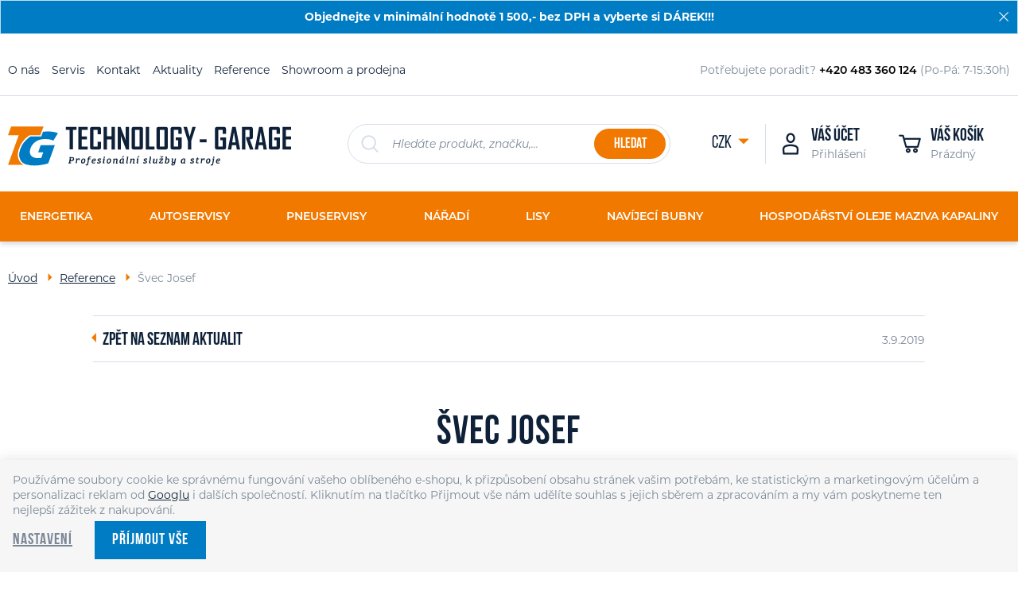

--- FILE ---
content_type: image/svg+xml
request_url: https://www.technology-garage.cz/templates/images/logo-footer.svg?v=1
body_size: 3850
content:
<?xml version="1.0" encoding="utf-8"?>
<!-- Generator: Adobe Illustrator 22.0.1, SVG Export Plug-In . SVG Version: 6.00 Build 0)  -->
<svg version="1.1" id="Vrstva_1" xmlns="http://www.w3.org/2000/svg" xmlns:xlink="http://www.w3.org/1999/xlink" x="0px" y="0px"
	 viewBox="0 0 261.5 41.2" style="enable-background:new 0 0 261.5 41.2;" xml:space="preserve">
<style type="text/css">
	.st0{fill:#394F6A;}
</style>
<g>
	<polygon class="st0" points="57.2,26 60.3,26 60.3,8.1 63.7,8.1 63.8,8.1 63.8,5.4 53.9,5.4 53.9,8.1 57.2,8.1 	"/>
	<polygon class="st0" points="73.9,23.3 68.4,23.3 68.4,16.8 73,16.8 73,14.1 68.4,14.1 68.4,8.1 73.8,8.1 73.8,5.4 65.3,5.4 
		65.3,26 73.9,26 	"/>
	<path class="st0" d="M86.1,24.1V19H83v4.3h-4V8h4v4.1h3.1V7.3c0-1.3-0.6-1.9-1.9-1.9h-6.4C76.6,5.4,76,6,76,7.3v16.8
		c0,1.3,0.6,1.9,1.8,1.9h6.4C85.5,26,86.1,25.4,86.1,24.1z"/>
	<polygon class="st0" points="95.8,13.9 91.6,13.9 91.6,5.4 88.5,5.4 88.5,26 91.6,26 91.6,16.7 95.8,16.7 95.8,26 98.9,26 
		98.9,5.4 95.8,5.4 	"/>
	<path class="st0" d="M108.8,16.6c0,0.4,0.1,0.9,0.2,1.5l-4.9-12.7h-2.7V26h3V14.5c0-0.4-0.1-0.9-0.2-1.5l4.9,13h2.7V5.4h-3V16.6z"
		/>
	<path class="st0" d="M124.7,24.1V7.3c0-1.3-0.7-1.9-1.9-1.9h-6.7c-1.2,0-1.8,0.6-1.8,1.9v16.8c0,1.3,0.6,1.9,1.8,1.9h6.7
		C124.1,26,124.7,25.4,124.7,24.1z M121.6,23.3h-4.2V8h4.2V23.3z"/>
	<polygon class="st0" points="135.3,23.3 130.3,23.3 130.3,5.4 127.2,5.4 127.2,26 135.3,26 	"/>
	<path class="st0" d="M145.6,5.4h-6.7c-1.2,0-1.8,0.6-1.8,1.9v16.8c0,1.3,0.6,1.9,1.8,1.9h6.7c1.3,0,1.9-0.6,1.9-1.9V7.3
		C147.5,6,146.8,5.4,145.6,5.4z M144.4,23.3h-4.2V8h4.2V23.3z"/>
	<path class="st0" d="M160.2,24.1v-9.2h-5.4v2.6h2.3v5.8h-4V8h4v3.7h3.1V7.3c0-1.3-0.6-1.9-1.9-1.9h-6.4c-1.3,0-1.9,0.6-1.9,1.9
		v16.8c0,1.3,0.6,1.9,1.8,1.9h6.5C159.6,26,160.2,25.4,160.2,24.1z"/>
	<path class="st0" d="M165.3,16.2c0.3,0.8,0.5,1.5,0.6,2.2V26h3v-7.6c0.6-2,1.1-3.4,1.4-4.3l2.7-8.6c0-0.1,0-0.1,0.2-0.1H170l-2.5,9
		l-2.5-9h-3.2c0,0.1,0,0.1,0,0.1l2.7,8.6C164.6,14.2,164.8,14.9,165.3,16.2z"/>
	<rect x="177.1" y="16.6" class="st0" width="6.3" height="2.8"/>
	<path class="st0" d="M199.4,5.4H193c-1.3,0-1.9,0.6-1.9,1.9v16.8c0,1.3,0.6,1.9,1.8,1.9h6.5c1.3,0,1.9-0.6,1.9-1.9v-9.2h-5.4v2.6
		h2.3v5.8h-4V8h4v3.7h3.1V7.3C201.3,6,200.7,5.4,199.4,5.4z"/>
	<path class="st0" d="M207,5.3l-4,20.6V26h3l0.6-3.9h3.9l0.6,3.9h3.1l-4-20.7H207z M207.1,19.4l1.5-9.3l1.5,9.3H207.1z"/>
	<path class="st0" d="M225.1,16.5c0.6-0.3,0.9-0.8,0.9-1.7V7.3c0-1.3-0.7-1.9-1.9-1.9h-8.2V26h3.1V8h3.9v6.5h-3v1.9l3.4,9.6h3.2
		l-3.4-9.3C224.1,16.7,224.8,16.6,225.1,16.5z"/>
	<path class="st0" d="M231.6,5.3l-4,20.6V26h3l0.6-3.9h3.9l0.6,3.9h3.1l-4-20.7H231.6z M231.7,19.4l1.5-9.3l1.5,9.3H231.7z"/>
	<path class="st0" d="M248.8,5.4h-6.4c-1.3,0-1.9,0.6-1.9,1.9v16.8c0,1.3,0.6,1.9,1.8,1.9h6.5c1.3,0,1.9-0.6,1.9-1.9v-9.2h-5.4v2.6
		h2.3v5.8h-4V8h4v3.7h3.1V7.3C250.7,6,250.1,5.4,248.8,5.4z"/>
	<polygon class="st0" points="256.3,23.3 256.3,16.8 260.9,16.8 260.9,14.1 256.3,14.1 256.3,8.1 261.7,8.1 261.7,5.4 253.2,5.4 
		253.2,26 261.8,26 261.8,23.3 	"/>
	<path class="st0" d="M59.2,33.6h-2.1L57,34.2h0.4L56.7,38c0,0.1,0,0.2-0.2,0.2h-0.3v0.7h2.2l0.1-0.6h-0.8l0.2-1.2h0.7
		c1.5,0,2.4-0.7,2.4-2C61,34.1,60.4,33.6,59.2,33.6z M58.5,36.2L58.5,36.2l-0.6-0.1l0.4-2h0.5c0.7,0,1.1,0.1,1.1,0.8
		C59.9,35.9,59.3,36.2,58.5,36.2z"/>
	<path class="st0" d="M63.8,35.4l0.1-0.6h-1.3l-0.1,0.6h0.3c0.1,0,0.1,0,0.1,0.2l-0.6,3.2h0.9l0.4-2.4c0.1-0.6,0.4-0.9,1.1-0.8
		c0.1,0,0.2,0,0.2,0s0,0.1,0,0.2l-0.1,0.5l0.8-0.1l0.2-1.3c-0.2-0.2-0.5-0.2-0.7-0.2C64.4,34.7,64,35,63.8,35.4z"/>
	<path class="st0" d="M68.9,34.7c-1.5,0-2.2,1.2-2.2,2.8c0,1,0.5,1.5,1.5,1.5c1.6,0,2.2-1.4,2.2-2.8C70.4,34.9,69.5,34.7,68.9,34.7z
		 M68.3,38.2c-0.5,0-0.6-0.3-0.6-0.8c0-0.7,0.2-2,1.1-2c0.4,0,0.6,0.3,0.6,0.8C69.4,36.9,69.2,38.2,68.3,38.2z"/>
	<path class="st0" d="M72.8,34.4l-0.1,0.3h-0.5l-0.1,0.7h0.5l-0.7,3.8c-0.1,0.5-0.3,0.6-0.6,0.7c-0.2,0-0.3,0-0.5-0.1l-0.3,0.7
		c0.2,0.1,0.6,0.2,0.9,0.2c1.1,0,1.3-0.7,1.4-1.4l0.7-3.8h1.1l0.1-0.7h-1.1l0.1-0.4c0.1-0.5,0.3-0.7,0.7-0.7c0.3,0,0.5,0.1,0.7,0.2
		l0.3-0.6c-0.2-0.2-0.6-0.3-1-0.3C73.3,33,72.9,33.6,72.8,34.4z"/>
	<path class="st0" d="M78,34.7c-1.5,0-2.4,1.2-2.4,2.7c0,0.9,0.4,1.6,1.5,1.6c0.8,0,1.3-0.3,1.5-0.4l-0.2-0.7
		c-0.2,0.1-0.6,0.3-1.1,0.3c-0.7,0-0.8-0.5-0.8-1c1.6,0.1,2.6-0.3,2.6-1.5C79.1,35,78.7,34.7,78,34.7z M78.2,35.9
		c0,0.6-0.6,0.7-1.6,0.7c0.1-0.6,0.6-1.2,1.2-1.2C78.1,35.4,78.3,35.5,78.2,35.9z"/>
	<path class="st0" d="M83.3,35.8l0.2-0.9c-0.3-0.2-0.9-0.3-1.3-0.3c-1.1,0-1.7,0.5-1.7,1.3s0.6,1,1.1,1.2c0.4,0.1,0.7,0.2,0.7,0.5
		c0,0.4-0.3,0.6-0.7,0.6c-0.2,0-0.4-0.1-0.5-0.1C81,38.1,81,38,81,37.9l0.1-0.4l-0.7,0.1l-0.2,1c0.3,0.2,0.9,0.3,1.4,0.3
		c1.2,0,1.8-0.5,1.8-1.4c0-0.7-0.5-0.9-1.1-1.1c-0.4-0.2-0.7-0.3-0.7-0.6c0-0.4,0.3-0.5,0.7-0.5c0.1,0,0.3,0,0.3,0
		c0.1,0,0.1,0.1,0.1,0.2l-0.1,0.4L83.3,35.8z"/>
	<path class="st0" d="M86.5,33.1c-0.4,0-0.7,0.3-0.7,0.5c0,0.3,0.2,0.5,0.5,0.5c0.4,0,0.7-0.2,0.7-0.6C87,33.3,86.8,33.1,86.5,33.1z
		"/>
	<path class="st0" d="M85.2,35.5h0.2c0.2,0,0.2,0,0.2,0.2l-0.4,2.4c-0.2,0.6,0,0.9,0.6,0.9c0.2,0,0.5,0,0.7-0.1l0.1-0.6h-0.1h-0.2
		c-0.2,0-0.2,0-0.2-0.2l0.6-3.2h-1.4L85.2,35.5z"/>
	<polygon class="st0" points="86.7,34.9 86.7,34.8 86.7,34.9 	"/>
	<path class="st0" d="M90.5,34.7c-1.6,0-2.2,1.2-2.2,2.8c0,1,0.5,1.5,1.5,1.5c1.6,0,2.2-1.4,2.2-2.8C92,34.9,91.1,34.7,90.5,34.7z
		 M89.9,38.2c-0.5,0-0.6-0.3-0.6-0.8c0-0.7,0.2-2,1.1-2c0.4,0,0.6,0.3,0.6,0.8C91,36.9,90.8,38.2,89.9,38.2z"/>
	<path class="st0" d="M97.1,38.3c-0.2,0-0.2,0-0.2-0.2l0.4-2c0.2-1-0.2-1.4-1-1.4c-0.5,0-0.9,0.2-1.2,0.6l0.1-0.5h-1.3l-0.1,0.6H94
		c0.2,0,0.2,0,0.2,0.2l-0.6,3.2h0.9l0.4-2.3c0.1-0.5,0.3-1.1,0.9-0.9c0.5,0,0.6,0.4,0.5,0.8L96,38.2c0,0.5,0.1,0.8,0.7,0.8
		c0.2,0,0.4,0,0.6-0.1l0.1-0.6h-0.1H97.1z"/>
	<path class="st0" d="M102.8,33c0-0.1-0.1-0.2-0.2-0.3l-0.3-0.2l-1.2,1.5l0.3,0.3l1.1-0.9C102.7,33.3,102.8,33.2,102.8,33z"/>
	<path class="st0" d="M101.7,34.8c-1.7,0-2.5,1.2-2.5,2.8c0,0.8,0.4,1.4,1.3,1.4c0.6,0,1-0.3,1.2-0.6c0,0.3,0.1,0.6,0.6,0.6
		c0.2,0,0.4,0,0.6-0.1l0.1-0.6h-0.1c-0.1,0-0.2,0-0.2,0c-0.2,0-0.2-0.1-0.2-0.2l0.6-3C102.6,34.9,102,34.8,101.7,34.8z M101.7,37.3
		c-0.1,0.6-0.5,0.9-0.9,0.9c-0.5,0-0.6-0.4-0.6-0.8c0-0.9,0.3-2,1.3-2c0.2,0,0.3,0,0.5,0.1L101.7,37.3z"/>
	<path class="st0" d="M105.2,33.1l-0.1,0.6h0.2c0.2,0,0.2,0,0.2,0.2l-0.7,4.1c-0.1,0.6,0,0.9,0.6,0.9c0.2,0,0.5,0,0.7-0.1l0.1-0.6
		h-0.1h-0.2c-0.2,0-0.2,0-0.2-0.2l0.9-4.9H105.2z"/>
	<path class="st0" d="M111.4,38.3c-0.2,0-0.2,0-0.2-0.2l0.4-2c0.2-1-0.2-1.4-1-1.4c-0.5,0-0.9,0.2-1.2,0.6l0.1-0.5h-1.3l-0.1,0.6
		h0.2c0.2,0,0.2,0,0.2,0.2l-0.6,3.2h0.9l0.4-2.3c0.1-0.5,0.3-1.1,0.9-0.9c0.5,0,0.6,0.4,0.5,0.8l-0.3,1.8c0,0.5,0.1,0.8,0.7,0.8
		c0.2,0,0.4,0,0.6-0.1l0.1-0.6h-0.1H111.4z"/>
	<path class="st0" d="M113.6,35.5h0.2c0.2,0,0.2,0,0.2,0.2l-0.4,2.4c-0.2,0.6,0,0.9,0.6,0.9c0.2,0,0.5,0,0.7-0.1l0.1-0.6h-0.3
		c-0.2,0-0.2,0-0.2-0.2l0.6-3.2h-1.4L113.6,35.5z"/>
	<path class="st0" d="M115.2,32.5L114,34l0.3,0.3l1.1-0.9c0.2-0.1,0.3-0.2,0.3-0.4c0-0.1-0.1-0.2-0.2-0.3L115.2,32.5z"/>
	<polygon class="st0" points="115.1,34.9 115.1,34.8 115.1,34.9 	"/>
	<path class="st0" d="M122.2,35.8l0.2-0.9c-0.3-0.2-0.9-0.3-1.3-0.3c-1.1,0-1.7,0.5-1.7,1.3s0.6,1,1.1,1.2c0.4,0.1,0.7,0.2,0.7,0.5
		c0,0.4-0.3,0.6-0.7,0.6c-0.2,0-0.4-0.1-0.5-0.1c-0.1,0-0.1-0.1-0.1-0.2l0.1-0.4l-0.7,0.1l-0.2,1c0.3,0.2,0.9,0.3,1.4,0.3
		c1.2,0,1.8-0.5,1.8-1.4c0-0.7-0.5-0.9-1.1-1.1c-0.4-0.2-0.7-0.3-0.7-0.6c0-0.4,0.3-0.5,0.7-0.5c0.2,0,0.3,0,0.3,0
		c0.1,0,0.1,0.1,0.1,0.2l-0.1,0.4L122.2,35.8z"/>
	<path class="st0" d="M124.4,33.1l-0.1,0.6h0.2c0.2,0,0.2,0,0.2,0.2L124,38c-0.1,0.6,0,0.9,0.6,0.9c0.2,0,0.5,0,0.7-0.1l0.1-0.6
		h-0.1h-0.2c-0.2,0-0.2,0-0.2-0.2l0.9-4.9H124.4z"/>
	<path class="st0" d="M130.6,38.2c-0.2,0-0.2-0.1-0.2-0.2l0.5-3.2h-1l-0.4,2.4c-0.1,0.8-0.5,1-0.9,1c-0.4,0-0.5-0.3-0.4-0.8l0.5-2.6
		h-1.4l-0.1,0.6h0.2c0.2,0,0.2,0,0.2,0.2l-0.3,1.9c-0.1,0.8,0.2,1.4,1.1,1.4c0.5,0,0.9-0.2,1.2-0.6c0,0.4,0.2,0.6,0.6,0.6
		c0.2,0,0.4,0,0.6-0.1l0.1-0.6h-0.1C130.7,38.2,130.6,38.2,130.6,38.2z"/>
	<path class="st0" d="M134.7,33.4l-0.8-0.8l-0.4,0.3l0.6,1.1c0.1,0.2,0.2,0.3,0.4,0.3c0.2,0,0.3-0.1,0.5-0.3l1-1.1l-0.2-0.3
		L134.7,33.4z"/>
	<path class="st0" d="M135.9,34.8h-3l-0.1,1.3h0.7l0.1-0.3c0-0.2,0-0.2,0.2-0.2h1.1l-2.5,2.7l0.1,0.7c0.1,0,0.4-0.1,0.6-0.1
		c0.5,0,1,0.2,1.6,0.2c0.3,0,0.5-0.1,0.8-0.2l0.2-1.2h-0.8l-0.1,0.4c0,0.2-0.1,0.2-0.3,0.2c-0.4,0-0.6-0.1-0.9-0.1
		c-0.1,0-0.1,0-0.2,0l2.6-2.8L135.9,34.8z"/>
	<path class="st0" d="M139.9,34.6c-0.4,0-0.8,0.2-1.1,0.5l0.3-2h-1.4l-0.1,0.6h0.3c0.2,0,0.2,0,0.2,0.2l-0.8,4.6
		c0.3,0.1,1,0.3,1.5,0.3c1.5,0,2.3-1,2.3-2.7C141.1,35.1,140.7,34.6,139.9,34.6z M138.9,38.2c-0.3,0-0.4,0-0.6-0.1l0.4-2
		c0.1-0.5,0.4-0.7,0.8-0.7c0.4,0,0.6,0.3,0.6,0.9C140.1,37.1,139.8,38.2,138.9,38.2z"/>
	<path class="st0" d="M145.4,36.9c-0.1,0.5-0.5,0.8-0.9,0.8c-0.5,0-0.6-0.3-0.5-0.8l0.2-1.4c0.1-0.6,0-0.9-0.6-0.9
		c-0.2,0-0.4,0-0.6,0.1l-0.1,0.6h0.1c0.1,0,0.2,0,0.2,0c0.1,0,0.1,0.1,0.1,0.2L143,37c-0.2,0.8,0.1,1.2,0.8,1.3
		c-0.7,0.3-1.1,0.7-1.1,1.3c0,0.7,0.5,1,1.2,1c1.2,0,1.8-0.7,2.1-2.2l0.8-3.8h-1L145.4,36.9z M145,38.7c-0.2,0.8-0.4,1.2-1,1.2
		c-0.3,0-0.5-0.1-0.5-0.4c0-0.4,0.3-0.6,1-1c0.3-0.1,0.4-0.2,0.6-0.4L145,38.7z"/>
	<path class="st0" d="M153.2,34.8c-1.7,0-2.5,1.2-2.5,2.8c0,0.8,0.4,1.4,1.3,1.4c0.6,0,1-0.3,1.2-0.6c0,0.3,0.1,0.6,0.6,0.6
		c0.2,0,0.4,0,0.6-0.1l0.1-0.6h-0.1c-0.1,0-0.2,0-0.2,0c-0.2,0-0.2-0.1-0.2-0.2l0.6-3C154.1,34.9,153.5,34.8,153.2,34.8z
		 M153.2,37.3c-0.1,0.6-0.5,0.9-0.9,0.9c-0.5,0-0.6-0.4-0.6-0.8c0-0.9,0.3-2,1.3-2c0.2,0,0.3,0,0.5,0.1L153.2,37.3z"/>
	<path class="st0" d="M161.7,35.8l0.2-0.9c-0.3-0.2-0.9-0.3-1.3-0.3c-1.1,0-1.7,0.5-1.7,1.3s0.6,1,1.1,1.2c0.4,0.1,0.7,0.2,0.7,0.5
		c0,0.4-0.3,0.6-0.7,0.6c-0.2,0-0.4-0.1-0.5-0.1c-0.1,0-0.1-0.1-0.1-0.2l0.1-0.4l-0.7,0.1l-0.2,1c0.3,0.2,0.9,0.3,1.4,0.3
		c1.2,0,1.8-0.5,1.8-1.4c0-0.7-0.5-0.9-1.1-1.1c-0.4-0.2-0.7-0.3-0.7-0.6c0-0.4,0.3-0.5,0.7-0.5c0.1,0,0.3,0,0.3,0
		c0.1,0,0.1,0.1,0.1,0.2l-0.1,0.4L161.7,35.8z"/>
	<path class="st0" d="M165.2,33.8h-0.5c-0.3,0.6-0.5,0.9-1.1,1l-0.4,0.6h0.6l-0.4,2.1c-0.1,0.5-0.2,1.3,1,1.3c0.5,0,0.8-0.1,1.1-0.3
		l-0.1-0.6c-0.1,0.1-0.4,0.2-0.6,0.2c-0.4,0-0.5-0.1-0.4-0.6l0.4-2.1h1l0.2-0.7h-1L165.2,33.8z"/>
	<path class="st0" d="M168.9,35.4l0.1-0.6h-1.3l-0.1,0.6h0.3c0.1,0,0.1,0,0.1,0.2l-0.6,3.2h0.9l0.4-2.4c0.1-0.6,0.4-0.9,1.1-0.8
		c0.1,0,0.2,0,0.2,0s0,0.1,0,0.2l-0.1,0.5l0.8-0.1l0.2-1.3c-0.2-0.2-0.5-0.2-0.7-0.2C169.5,34.7,169.1,35,168.9,35.4z"/>
	<path class="st0" d="M174.1,34.7c-1.6,0-2.3,1.2-2.2,2.8c0,1,0.5,1.5,1.5,1.5c1.6,0,2.2-1.4,2.2-2.8
		C175.6,34.9,174.7,34.7,174.1,34.7z M173.5,38.2c-0.5,0-0.6-0.3-0.6-0.8c0-0.7,0.2-2,1.1-2c0.4,0,0.6,0.3,0.6,0.8
		C174.6,36.9,174.3,38.2,173.5,38.2z"/>
	<path class="st0" d="M178.5,33.1c-0.4,0-0.7,0.3-0.7,0.5c0,0.3,0.2,0.5,0.5,0.5c0.4,0,0.7-0.2,0.7-0.6
		C179,33.3,178.8,33.1,178.5,33.1z"/>
	<path class="st0" d="M177.2,35.4h0.3c0.2,0,0.2,0,0.2,0.2l-0.6,3.6c-0.1,0.4-0.3,0.6-0.6,0.6c-0.2,0-0.3,0-0.5-0.1l-0.3,0.7
		c0.2,0.1,0.6,0.2,0.9,0.2c1.1,0,1.3-0.7,1.4-1.4l0.7-4.4h-1.4L177.2,35.4z"/>
	<path class="st0" d="M182.7,34.7c-1.5,0-2.4,1.2-2.4,2.7c0,0.9,0.4,1.6,1.5,1.6c0.8,0,1.3-0.3,1.5-0.4l-0.2-0.7
		c-0.2,0.1-0.6,0.3-1.1,0.3c-0.7,0-0.8-0.5-0.8-1c1.6,0.1,2.6-0.3,2.6-1.5C183.8,35,183.4,34.7,182.7,34.7z M181.3,36.6
		c0.1-0.6,0.6-1.2,1.2-1.2c0.3,0,0.4,0.1,0.4,0.5C182.9,36.5,182.3,36.6,181.3,36.6z"/>
	<path class="st0" d="M34.2,16.7c4.2,0,6.3,0.7,8,1.5l4.3-6.8C45,10.5,41.7,9.7,37,9.7c-1.2,0-2.4,0.1-3.5,0.2c-0.4,0-0.4,0-0.8,0.1
		l-1.2,3.3l-0.4,1H20.9c-0.4,0.3-0.9,0.6-1.3,0.9c-3.7,2.7-6.5,6.5-8.1,10.8c-1.5,4-1.3,7.6,0.4,10.3c0.1,0.1,0.1,0.2,0.2,0.3
		c0.2,0.3,0.5,0.6,0.7,0.9c0.3,0.3,0.7,0.7,1.1,0.9c0.2,0.1,0.4,0.3,0.6,0.4c1.1,0.7,2.2,1.2,3.4,1.5c0,0,0,0,0-0.1
		c1.9,0.5,4.2,0.8,7,0.8c4.3-0.1,8.5-0.8,12.6-2l6.1-16.8H30.4L28,29h4.8L31,34c-1.1,0.2-2.2,0.4-3.3,0.3c-5.9,0-8.7-3.6-6.7-9.1
		C23.1,19.3,28.8,16.7,34.2,16.7z"/>
	<path class="st0" d="M11.9,38.6c-0.3-0.3-0.6-0.7-0.9-1.1c-0.1-0.1-0.1-0.2-0.2-0.3v-0.1c-2-3.1-2.1-7.1-0.5-11.5
		c1.8-5.1,5.3-9.5,10-12.4h9.9l2.9-8.1h-2H20H2.9L0,13.2h10L0,40.6h14.6c-0.5-0.3-1-0.6-1.5-0.9C12.7,39.4,12.3,39,11.9,38.6z"/>
</g>
</svg>
